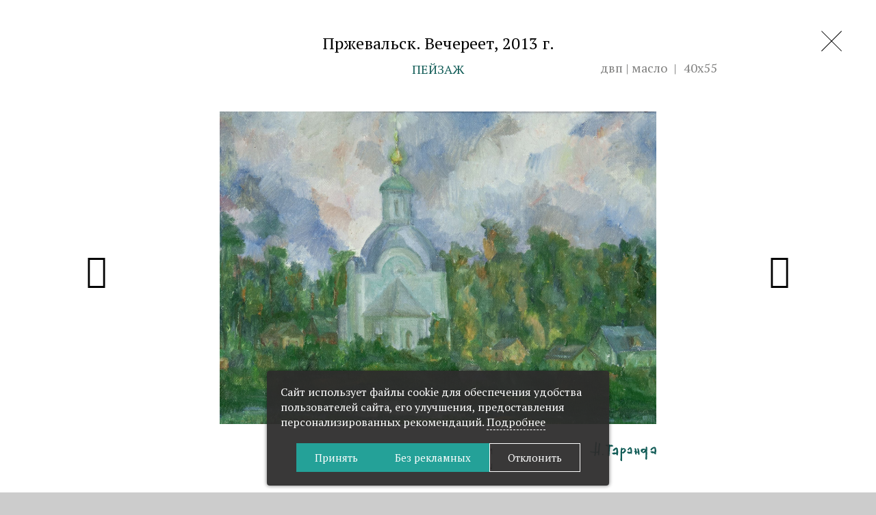

--- FILE ---
content_type: text/html; charset=UTF-8
request_url: https://taranda.by/gallery/painting/przhevalsk_evening/
body_size: 12325
content:

<!DOCTYPE html>
<html lang="ru-RU">
	<head>
<meta name="yandex-verification" content="68ef543b35bbff12" />
		<meta name="format-detection" content="telephone=no">
		<meta name="SKYPE_TOOLBAR" content="SKYPE_TOOLBAR_PARSER_COMPATIBLE">
		<meta name="cmsmagazine" content="76c5fb8872e8328840d5f6d32da019af">
		<meta name="viewport" content="width=device-width, initial-scale=1.0">
		<link rel="icon" href="/favicon.png" type="image/x-icon">
		<link rel="apple-touch-icon-precomposed" href="/local/templates/.default/apple-touch-icon.png">
		<meta http-equiv="Content-Type" content="text/html; charset=UTF-8" />
<meta name="robots" content="index, follow" />
<meta name="keywords" content="Каталог работ" />
<meta name="description" content="Пржевальск. Вечереет, 2013&nbsp;г., Пейзаж в разделе Живопись художника Николая Таранды" />
<script data-skip-moving="true">(function(w, d, n) {var cl = "bx-core";var ht = d.documentElement;var htc = ht ? ht.className : undefined;if (htc === undefined || htc.indexOf(cl) !== -1){return;}var ua = n.userAgent;if (/(iPad;)|(iPhone;)/i.test(ua)){cl += " bx-ios";}else if (/Windows/i.test(ua)){cl += ' bx-win';}else if (/Macintosh/i.test(ua)){cl += " bx-mac";}else if (/Linux/i.test(ua) && !/Android/i.test(ua)){cl += " bx-linux";}else if (/Android/i.test(ua)){cl += " bx-android";}cl += (/(ipad|iphone|android|mobile|touch)/i.test(ua) ? " bx-touch" : " bx-no-touch");cl += w.devicePixelRatio && w.devicePixelRatio >= 2? " bx-retina": " bx-no-retina";if (/AppleWebKit/.test(ua)){cl += " bx-chrome";}else if (/Opera/.test(ua)){cl += " bx-opera";}else if (/Firefox/.test(ua)){cl += " bx-firefox";}ht.className = htc ? htc + " " + cl : cl;})(window, document, navigator);</script>


<link href="/bitrix/cache/css/s1/html_dev/template_e6cdad587f806bee07b566f0d9a08208/template_e6cdad587f806bee07b566f0d9a08208_v1.css?1755603396277685" type="text/css"  data-template-style="true" rel="stylesheet" />







<meta property="og:locale" content="ru_RU" />
<meta property="og:title" content="Пржевальск. Вечереет"/>
<meta property="og:type" content="article" />
<meta property="og:description" content="Пржевальск. Вечереет, 2013&nbsp;г., Пейзаж в разделе Живопись художника Николая Таранды" />
<meta property="og:image" content="http://taranda.by/upload/resize_cache/iblock/aa9/250_250_0/2013-g._-Przhevalsk.-Vechereet_-dvp-m._-40kh55_-IMG_0892-_0494_.jpg">
<meta property="og:url" content="http://taranda.by/gallery/painting/przhevalsk_evening/" />



		<title>Картины современного художника Николая Таранды, белорусские картины  — Николай Таранда</title>
		
		        <script data-skip-moving="true">
    function getCookie(name) {
        var matches = document.cookie.match(new RegExp(
            "(?:^|; )" + name.replace(/([\.$?*|{}\(\)\[\]\\\/\+^])/g, '\\$1') + "=([^;]*)"
        ));
        return matches ? decodeURIComponent(matches[1]) : undefined;
    }

    window.dataLayer = window.dataLayer || [];
    function gtag() {dataLayer.push(arguments);}
    var consentMode = getCookie('consentMode_taranda');

    if (consentMode === undefined) {
        gtag('consent', 'default', {
            'security_storage': 'granted',
            'functionality_storage': 'denied',
            'analytics_storage': 'denied',
            'ad_storage': 'denied',
            'ad_user_data': 'denied',
            'ad_personalization': 'denied',
            'personalization_storage': 'denied',
        });

    } else {
        var objConsent = JSON.parse(consentMode);

        gtag('consent', 'default', {
            'security_storage': 'granted',
            'functionality_storage': objConsent.preferences ? 'granted' : 'denied',
            'analytics_storage': objConsent.analytics ? 'granted' : 'denied',
            'ad_storage': objConsent.marketing ? 'granted' : 'denied',
            'ad_user_data': objConsent.marketing ? 'granted' : 'denied',
            'ad_personalization': objConsent.marketing ? 'granted' : 'denied',
            'personalization_storage': objConsent.marketing ? 'granted' : 'denied',
        });
    }
</script>

<!-- Google Tag Manager -->
<script data-skip-moving="true">(function(w,d,s,l,i){w[l]=w[l]||[];w[l].push({'gtm.start':
            new Date().getTime(),event:'gtm.js'});var f=d.getElementsByTagName(s)[0],
        j=d.createElement(s),dl=l!='dataLayer'?'&l='+l:'';j.async=true;j.src=
        'https://www.googletagmanager.com/gtm.js?id='+i+dl;f.parentNode.insertBefore(j,f);
    })(window,document,'script','dataLayer','GTM-5NXBXNCK');</script>
<!-- End Google Tag Manager -->	</head>
	<body class="ru js-off pm-close inner">
    <!-- Google Tag Manager (noscript) -->
<noscript>
    <iframe src="https://www.googletagmanager.com/ns.html?id=GTM-5NXBXNCK" height="0" width="0" style="display:none;visibility:hidden"></iframe>
</noscript>
<!-- End Google Tag Manager (noscript) -->			<div id="db" class="g-wrap">
			<div class="outer-bg pm-content">
				<div class="g-main">
							<div class="element-gallery js-gallery-height">
			<div class="container pos-rel">
								<a href="/gallery/painting/?PAGEN_1=7" class="link-close">
					<svg xmlns="http://www.w3.org/2000/svg" viewBox="0 0 363 363"><defs><style>.cls-1{fill:#030303;}</style></defs><title>close</title><polygon class="cls-1" points="354 363 363 354 9.1 0 0 9.1 354 363"/><polygon class="cls-1" points="0 354 9.1 363 363 9.1 354 0 0 354"/></svg></a>
				<div class="js-gallery-title">
					<h1 class="title">
						Пржевальск. Вечереет, 2013&nbsp;г.					</h1>
					<div class="pos-rel text-center title-help">
													<span class="genre">Пейзаж</span>
												<div class="type">

                                                            <span>двп | масло</span>

                                                        							<span>40х55</span>
                            						</div>
					</div>
				</div>
			</div>
			<div class="pos-rel">
                				<a href="/gallery/painting/przhevalsk_estate_of_the_artist_g_v_rusetsky/" class="element-prev">
					<div class="icon ic-arrow_left"></div>
					<div class="content">
						<div class="title-small">Пржевальск. Усадьба художника Г.В. Русецкого, 2013&nbsp;г.</div>
						                        <div class="pic-small">
							<img src="/upload/resize_cache/iblock/295/560_560_2/2013-g._-Przhevalsk.-Usadba-khudozhnika-G.V.-Rusetskogo_-kh.-m._-45kh50_-IMG_0877-_0495_.jpg" alt="Пржевальск. Усадьба художника Г.В. Русецкого">
                        </div>
                        					</div>
				</a>
                                                    <a href="/gallery/painting/the_last_ray3/" class="element-next">
                        <div class="icon ic-arrow_right"></div>
                        <div class="content">
                            <div class="title-small">Последний луч, 2013&nbsp;г.</div>
                                                            <div class="pic-small">
                                    <img src="/upload/resize_cache/iblock/9a1/560_560_2/2013-g._-Posledniy-luch_-dvp-m_-40kh50_-IMG_0801-_0493_.jpg" alt="Последний луч">
                                </div>
                                                    </div>
                    </a>
                                				<div style="" class="panzoom-parent">
                    <div class="panzoom-wrap">
                        <img src="/upload/iblock/aa9/2013-g._-Przhevalsk.-Vechereet_-dvp-m._-40kh55_-IMG_0892-_0494_.jpg" alt="Пржевальск. Вечереет" class="panzoom js-gallery-pic">
                        <div class="zoom-logo">
                        <svg xmlns="http://www.w3.org/2000/svg" viewBox="0 0 203.3 59.54" width="203" height="60px"><g><g><path d="M169.67,53.19a109,109,0,0,0,.42-20.76c-1.25.67-2.41,1.31-3.59,1.92a5.13,5.13,0,0,1-5.14,0,19.47,19.47,0,0,1-5-3.85c-.78-.93-.78-2.76-.66-4.14.27-3.05,1.23-3.87,4.24-4.39,1-.18,2-.62,3-.71,2.68-.25,5.32-.17,7.87,2.23.1-1.59.16-2.65.22-3.7a16.21,16.21,0,0,1,.25-3.3c.44-1.57,1.43-1.8,2.7-.82a4.09,4.09,0,0,1,1.71,3,45.61,45.61,0,0,1-.5,10.91,4.37,4.37,0,0,0,0,1.78c.82,2.67.39,5.3.1,8-.24,2.25.08,4.55,0,6.82-.11,2.51-.34,5-.63,7.5a1.81,1.81,0,0,1-2.93,1.19A24.51,24.51,0,0,1,169.67,53.19ZM167.73,25c-3.1-.13-5,.91-6.12,3.2-.6,1.21-.85,2.37.48,3.44,2.56-.76,4-2.88,5.58-4.84C168,26.42,167.72,25.63,167.73,25Z"></path><path d="M96.54,17.91a2.56,2.56,0,0,1,2.36,2.92,9.25,9.25,0,0,0,1.5-.48c4.66-2.66,9.25,2.09,9.95,5.72a5.67,5.67,0,0,1-.79,3.64,21.2,21.2,0,0,1-3.19,3.52c-.53.54-1.14,1-1.69,1.51-1.28,1.22-2.68,1.8-4.38.86-.37-.2-.76-.35-1.32-.6-.45,1.53-1,2.91-.46,4.47a4,4,0,0,1,.06,1.27c0,5.33,0,10.67-.05,16a21.25,21.25,0,0,1-.36,2.73c-3.4.48-5.31-1.49-4.89-4.59a64.08,64.08,0,0,0,.4-7.42c.1-6.06-.14-12.15.29-18.18C94.23,25.46,94.5,21.49,96.54,17.91Zm2,8.1a32,32,0,0,1,0,4,1.63,1.63,0,0,0,.8,1.9,1.53,1.53,0,0,0,2-.4,40.92,40.92,0,0,0,3.08-3.33c1.63-2,1.62-2.82.1-5.43Z"></path><path d="M71.59,13.77c-3.27,1.91-6.34.73-9.23,1.06-1.58,3-1,6.27-1.37,9.37-.47,3.71-.5,7.48-.74,11.22-.16,2.48-.32,5-.55,7.43C59.57,44.44,58.5,45,57,44.33a2.23,2.23,0,0,1-.42-.29l-1.85-1.46.64-14.23.64-14.23a2.63,2.63,0,0,0-3.18.6c-1.32-.8-2.74-1.57-4-2.5-.46-.33-1-1.33-.83-1.59a2.5,2.5,0,0,1,1.75-1.07c2.14,0,4.28.14,6.55.24l1.25-2c.6.24,1.14.41,1.66.66,1.91.92,3.71,2,6.05,1.2,1.9-.62,3.49.6,4.88,1.73A8.92,8.92,0,0,1,71.59,13.77Z"></path><path d="M80.3,17.63a16.21,16.21,0,0,1,2.94,1.54,4.94,4.94,0,0,1,2,2.51c.58,4,1.67,7.89,1.24,12-.26,2.46-.57,4.92-.86,7.36-1.28,1.33-2.46.85-3.59-.14-1-.83-2.13-1.54-1.77-3.4-1.72.54-3.16,1-4.59,1.46-3.18,1.07-6.44-.31-8.21-3.68A13,13,0,0,1,76.85,33c.51.08,1,.28,1.5.36,1.67.26,2.14-.08,2.25-1.82.13-2.13.18-4.27.19-6.41a13,13,0,0,0-.41-2.23,13.53,13.53,0,0,0-6.27,6.32,18.55,18.55,0,0,1-1.88-.8c-2.41-1.39-2.64-2.67-.74-4.65A25.74,25.74,0,0,1,80.3,17.63Z"></path><path d="M202.26,38.88c-2.55.32-4.11-.44-5.17-2.42s-1.12-2-3.48-1.15a5.61,5.61,0,0,1-1.74.07c-2.42,0-4.19-1.41-5.79-2.93-1.19-1.12-.66-2.53,1-2.8,2.62-.42,5.26-.89,7.75.68a15.84,15.84,0,0,0,2.68,1c.5-3.81,1.17-7.4-.15-11-4.7.46-7,3.38-8.72,7-1.52.12-2.22-1.12-3-2a2,2,0,0,1-.07-1.85,13.41,13.41,0,0,1,7.1-6.32,31.91,31.91,0,0,1,3.4-1,4.76,4.76,0,0,1,6,4.42,7.46,7.46,0,0,0,.47,2.7c1,2.13.74,4.34.72,6.55a2.62,2.62,0,0,1-.13.75A19.15,19.15,0,0,0,202.26,38.88Z"></path><path d="M151.17,40.62c-4-.79-4.35-3.49-4.17-6.27-.32-.24-.44-.39-.59-.42-2.72-.65-3.16-.38-3.32,2.43-.08,1.4,0,2.77-1.52,3.48-2.8-1-3.36-1.67-3.36-4.36,0-1.93-.41-3.55-2.24-4.56a4,4,0,0,1-.83-.83c.45-1.45,1.76-1,2.87-1.51l-1.28-8c1.53-1.48,1.47-1.38,3.14-.23a5,5,0,0,1,2.36,4.22,42.09,42.09,0,0,0,1,5.57l3.35.61L145,20.48c1.91-.9,2.74-.63,3.7.86,2,3.14,2.3,6.79,3.15,10.28-1,1.93.31,3.84.06,5.75A30.16,30.16,0,0,1,151.17,40.62Z"></path><path d="M124.15,32.11c.88-3.63-.42-6.89-.61-10.4A6,6,0,0,0,120,23.91a22.64,22.64,0,0,0-2.24,3.31l-3-2.27a60.57,60.57,0,0,1,3.91-5.37A10.73,10.73,0,0,1,122,17.38c1.83-.88,3.16-.61,4.15,1.14,1.19,2.12,2.76,4.12,2.49,6.9-.17,1.75.4,3.55.5,5.34a4.3,4.3,0,0,1-.52,2.94c-.4.59,0,1.75.11,2.86-1.54,1.84-2.84,0-4.31-.59-5.09,2.4-10.45.19-10.61-5.25C117.31,29.92,120.6,31,124.15,32.11Z"></path><path d="M18,0a3.76,3.76,0,0,1,2.77,4.35c-.41,4.32-.83,8.65-1.12,13S19.21,26.2,19,30.92c1.76-.16,3.29-.29,4.82-.45A1.33,1.33,0,0,0,25.08,29c.06-.95.16-1.89.24-2.84.34-4.22.59-8.46,1.06-12.67.34-3.11,1-6.19,1.47-9.28,3.38,0,4.57,1.76,3.52,4.82a24.13,24.13,0,0,0-1.1,5.27c-.31,2.91-.41,5.83-.59,8.75-.12,1.81-.2,3.61-.36,5.42C29,32.26,28.63,36,28.23,39.79a12.46,12.46,0,0,1-.75,2.4c-3.19-1-3.2-1-2.88-4a26.9,26.9,0,0,0,.15-2.84,10.25,10.25,0,0,0-.26-1.58l-5.56.28c-1.17,3.3-.8,7-2.46,10.44a14.69,14.69,0,0,1-2.19-.89,1.94,1.94,0,0,1-.91-2.41c.57-2.27.92-4.59,1.41-7.19-1.14-.09-2-.15-2.84-.23-2.51-.26-5-.45-7.53-.81A5.82,5.82,0,0,1,0,29.93c1.87-.63,3.35.48,4.94.49s3.14.38,4.71.49,3.29.09,5.08.13a14,14,0,0,0,.35-1.88c.2-4.24.21-8.5.57-12.73.43-5.1,1.14-10.18,1.75-15.27A4.24,4.24,0,0,1,18,0Z"></path><path d="M36.78,39.83c1.27-2.16,1.27-2.16,4.34-1.9A2.25,2.25,0,0,1,40.49,41C38.91,42.1,38.22,40.17,36.78,39.83Z"></path></g></g></svg>
                                            </div>

                    </div>

                </div>
                			</div>
			<div class="zoom-nav js-gallery-nav">
                                <div class="item next">
                    <a href="/gallery/painting/przhevalsk_estate_of_the_artist_g_v_rusetsky/">
                        <svg xmlns="http://www.w3.org/2000/svg" viewBox="0 0 363 363"><defs><style>.cls-1{fill:#030303;}</style></defs><title>arrow_left</title><polygon class="cls-1" points="363 187 363 176 11.6 176 11.6 187 363 187"/><polygon class="cls-1" points="78.5 118.6 70.7 110.8 0 181.5 7.8 189.3 78.5 118.6"/><polygon class="cls-1" points="70.7 252.2 78.5 244.4 7.8 173.7 0 181.5 70.7 252.2"/></svg>
                    </a>
                </div>
                				<div class="zoom-in item"><svg xmlns="http://www.w3.org/2000/svg" viewBox="0 0 363 363"><defs><style>.cls-1{fill:#030303;}</style></defs><title>plus</title><path class="cls-1" d="M123.68,41.27c-54.6,54.6-54.6,143.5,0,198.1s143.5,54.6,198.1,0,54.6-143.5,0-198.1S178.28-13.32,123.68,41.27ZM315.38,233a131,131,0,1,1,0-185.3C366.48,98.68,366.48,181.87,315.38,233Z"/><polygon class="cls-1" points="227.28 86.08 218.18 86.08 218.18 135.78 168.47 135.78 168.47 144.78 218.18 144.78 218.18 194.47 227.28 194.47 227.28 144.78 276.98 144.78 276.98 135.78 227.28 135.78 227.28 86.08"/><polygon class="cls-1" points="0.28 354.88 8.07 362.68 130.47 240.28 122.67 232.47 0.28 354.88"/></svg></div>
				<div class="zoom-out item disabled"><svg xmlns="http://www.w3.org/2000/svg" viewBox="0 0 363 363"><defs><style>.cls-1{fill:#030303;}</style></defs><title>minus</title><path class="cls-1" d="M123,41.32c-54.6,54.6-54.6,143.5,0,198.1s143.5,54.6,198.1,0,54.6-143.5,0-198.1S177.63-13.27,123,41.32ZM314.72,233a131,131,0,1,1,0-185.3A131.15,131.15,0,0,1,314.72,233Z"/><polygon class="cls-1" points="167.82 135.82 167.82 144.82 276.32 144.82 276.32 135.82 167.82 135.82"/><polygon class="cls-1" points="0.93 354.82 8.72 362.63 131.03 240.32 123.22 232.53 0.93 354.82"/></svg></div>
				<div style="display: none" class="zoom-min item "><svg xmlns="http://www.w3.org/2000/svg" viewBox="0 0 363 363"><defs><style>.cls-1{fill:#030303;}</style></defs><title>cut_down</title><polygon class="cls-1" points="298 209 298 198 198 198 198 209 298 209"/><polygon class="cls-1" points="198 300 209 300 209 198 198 198 198 300"/><polygon class="cls-1" points="206.6 198.7 198.7 206.6 355.1 363 363 355 206.6 198.7"/><polygon class="cls-1" points="154 298 165 298 165 198 154 198 154 298"/><polygon class="cls-1" points="63 198 63 209 165 209 165 198 63 198"/><polygon class="cls-1" points="164.4 206.6 156.4 198.7 0 355.1 8 363 164.4 206.6"/><polygon class="cls-1" points="65 154 65 165 165 165 165 154 65 154"/><polygon class="cls-1" points="165 63 154 63 154 165 165 165 165 63"/><polygon class="cls-1" points="156.4 164.3 164.4 156.4 8 0 0 8 156.4 164.3"/><polygon class="cls-1" points="209 65 198 65 198 165 209 165 209 65"/><polygon class="cls-1" points="300 165 300 154 198 154 198 165 300 165"/><polygon class="cls-1" points="198.7 156.4 206.6 164.3 363 7.9 355.1 0 198.7 156.4"/></svg></div>
				<div class="zoom-full item"><svg xmlns="http://www.w3.org/2000/svg" viewBox="0 0 363 363"><defs><style>.cls-1{fill:#030303;}</style></defs><title>fullscreen</title><polygon class="cls-1" points="0 352 0 363 100 363 100 352 0 352"/><polygon class="cls-1" points="0.3 363 11.3 363 11.3 263 0.3 263 0.3 363"/><polygon class="cls-1" points="263 352 263 363 363 363 363 352 263 352"/><polygon class="cls-1" points="362.8 263 351.8 263 351.8 363 362.8 363 362.8 263"/><polygon class="cls-1" points="352 100 363 100 363 0 352 0 352 100"/><polygon class="cls-1" points="263 0 263 11 363 11 363 0 263 0"/><polygon class="cls-1" points="4.5 352.1 12.3 359.9 361.3 10.9 353.5 3.1 4.5 352.1"/><polygon class="cls-1" points="349.5 357.3 357.3 349.5 13.5 5.7 5.8 13.5 349.5 357.3"/><polygon class="cls-1" points="100 11 100 0 0 0 0 11 100 11"/><polygon class="cls-1" points="0 100 11 100 11 0 0 0 0 100"/></svg></div>

                                    <div class="item prev">
                    <a href="/gallery/painting/the_last_ray3/">
                        <svg xmlns="http://www.w3.org/2000/svg" viewBox="0 0 363 363"><defs><style>.cls-1{fill:#030303;}</style></defs><title>arrow_right</title><polygon class="cls-1" points="0 176 0 187 351.4 187 351.4 176 0 176"/><polygon class="cls-1" points="284.6 244.4 292.3 252.2 363 181.5 355.3 173.7 284.6 244.4"/><polygon class="cls-1" points="292.3 110.8 284.6 118.6 355.3 189.3 363 181.5 292.3 110.8"/></svg>
                    </a>
                </div>
                            </div>
		</div>
<div class="element-nav hidden-lg hidden-md">
			<a href="/gallery/painting/przhevalsk_estate_of_the_artist_g_v_rusetsky/" class="element-prev">
			<div class="icon ic-arrow_left"></div>
			<div class="content">

									<div class="pic-small">
						<img src="/upload/resize_cache/iblock/295/560_560_2/2013-g._-Przhevalsk.-Usadba-khudozhnika-G.V.-Rusetskogo_-kh.-m._-45kh50_-IMG_0877-_0495_.jpg" alt="Пржевальск. Усадьба художника Г.В. Русецкого">
					</div>
								<div class="title-small">Пржевальск. Усадьба художника Г.В. Русецкого, 2013&nbsp;г.</div>
			</div>
		</a>
				<a href="/gallery/painting/the_last_ray3/" class="element-next">
			<div class="icon ic-arrow_right"></div>
			<div class="content">
									<div class="pic-small">
						<img src="/upload/resize_cache/iblock/9a1/560_560_2/2013-g._-Posledniy-luch_-dvp-m_-40kh50_-IMG_0801-_0493_.jpg" alt="Последний луч">
					</div>
								<div class="title-small">Последний луч, 2013&nbsp;г.</div>

			</div>
		</a>
	</div>

					<div class="g-wrapper_i hidden">
						<header class="g-header">
							<div class="g-header_mob">
								<div class="container">
									<div class="logo-mob">
										<a href="http://taranda.by/">											<i class="ic2 ic2-logo-rus"></i>										</a>									</div>
									<div class="hamb-wrap">
										<button id="seo-hamburger" class="hamburger pm-opener closed"><span class="ico"></span></button>
									</div>
									<div class="lang-mob">
										<ul class="list list-reset clearfix">
		<li class="item"><a href="/en/" class="eng">En</a></li>
	<li class="item"><a  href="/be/"  class="by ">Бел</a></li>
</ul>
									</div>
								</div>
							</div>
							<div class="g-header_i">
								<div class="container">
									<div class="row">
										<div class="col-md-8 col-md-offset-2 text-center">
											<div class="logo">
												<div itemscope="" itemtype="http://schema.org/Organization" class="pic">
													<a itemprop="url" href="http://taranda.by/">													<i class="ic2 ic2-logo-rus"></i>													</a>												</div>
											</div>
										</div>
										<div class="col-md-2">
											<div class="lang">
												<ul class="list list-reset clearfix">
		<li class="item"><a href="/en/" class="eng">En</a></li>
	<li class="item"><a  href="/be/"  class="by ">Бел</a></li>
</ul>											</div>
										</div>
									</div>
								</div>
							</div>
							<div class="menu-hor hide-print clearfix hidden-xs hidden-sm">
								<div class="container">
									<ul class="menu_level_1 list-reset">
		
			<li class="item_1">
				<a  href="/about/">O художнике</a>
			</li>	
					<li class="item_1 active">
										<a  href="/gallery/painting/">Живопись</a>
									<i></i>
			</li>	
			
			<li class="item_1">
				<a  href="/gallery/graphics/">Графика</a>
			</li>	
			
			<li class="item_1">
				<a  href="/favorites/">Избранное</a>
			</li>	
			
			<li class="item_1">
				<a  href="/gallery/index.php">Каталог работ</a>
			</li>	
		</ul>

								</div>
							</div>
						</header>
						<div class="g-main">
							
							@@@@@@@@@@@
1898
109
6.81257!!!!!!!
						
												
						</div>
					</div>
				</div>
				<footer class="g-footer hide-print">
					<div class="container">
						<div class="g-footer_i">

                            <div class="row">
								<div class="col-lg-8 col-md-7 col-sm-6"></div>
                                <div class="col-lg-4 col-md-5 col-sm-6">
									<div class="search-head hide-print">

	<form action="/search/" method="get" onsubmit="var str=document.getElementById('searchinp-base'); if (!str.value || str.value == str.title) return false;">
		<fieldset class="field">
			<input id="searchinp-base" type="search" placeholder="Поиск" name="q" maxlength="50" class="input">
			<span class="submit">
			<label for="seo-search" class="label-search"></label>
			<input id="seo-search" name="btn-search" type="submit" value="" class="btn-search"></span>
		</fieldset>
	</form>

</div>


                                </div>
                                </div>
							<div class="row">
                                <div class="col-lg-8 col-md-7 col-sm-6">
									

<div class="logo-foot">
    <div class="wrap">
        <div class="title"><a href="mailto:info@taranda.by">info@taranda.by</a></div>
        <div class="title"><a href="/cookie-policy/">Политика cookies</a></div>
        <div class="title"><a href="#" data-toggle="modal" data-target="#modalAgree">Выбор настроек cookies</a></div>
    </div>
	<div class="descr">© Николай Таранда. Все права защищены.</div>
</div>								</div>
								<div class="col-lg-4 col-md-5 col-sm-6">
                                    <div class="studio">
    <div class="pic"><img src="/local/templates/.default/images/tmp/studio.svg" alt="Студия Борового" title="Студия Борового"></div>
    <div class="text-wrap">
        <div class="text">Разработка сайта</div>
        <div class="link"><a href="http://www.db.by/" target="_blank">Студия Борового</a></div>
    </div>
</div>                                </div>
                            </div>
						</div>
					</div>
				</footer>
			</div>
			<div class="pm  hidden">
				<div class="pm-backdrop"></div>
				<div class="pm-wrap">
					<div class="hamburger-closer">
						<div class="pm-closer closed"></div>
					</div>
					<div class="pm-inner">
						
	<div class="menu-mobile">
	<ul class="menu_level_1 list-reset break-word">

        
                        <li class="item_1">
                <a href="/about/" >O художнике</a>
            </li>
        
        
		    
                        <li class="item_1 active">
                <a href="/gallery/painting/" >Живопись</a>
            </li>
        
        
		    
                        <li class="item_1">
                <a href="/gallery/graphics/" >Графика</a>
            </li>
        
        
		    
                        <li class="item_1">
                <a href="/favorites/" >Избранное</a>
            </li>
        
        
		    
                        <li class="item_1">
                <a href="/gallery/index.php" >Каталог работ</a>
            </li>
        
        
				</ul>
</div>
					</div>
				</div>
			</div>
		</div>
				
<div id="cookie-consent-banner" class="cookie-consent-banner">
    <p>Сайт использует файлы cookie для обеспечения удобства пользователей сайта, его улучшения, предоставления персонализированных рекомендаций. <a class="mc-settings dash" href="#" data-toggle="modal" data-target="#modalAgree">Подробнее</a></p>
    <div class="btns-wrap">
        <button id="btn-accept-all" class="cookie-consent-button btn btn-default btn-sm">Принять</button>
        <button id="btn-decline-marketing" class="cookie-consent-button btn btn-default btn-sm">Без рекламных</button>
        <button id="btn-decline" class="cookie-consent-button btn btn-index btn-sm">Отклонить</button>
    </div>
</div>

<div id="modalAgree" tabindex="-1" role="dialog" class="modal">
    <div class="modal-dialog" style="width: 100%; max-width: 700px;">
        <div class="modal-content">
            <div class="modal-header">
                <div class="h3 title">Настройте параметры использования файлов cookie</div>
                <button type="button" class="close" data-dismiss="modal"></button>
            </div>
            <div class="modal-body">
                <p>Вы можете настроить использование каждого типа файлов cookie, за исключением типа «технические
                    (обязательные) cookies», без которых невозможно корректное функционирование сайта taranda.by (далее – Сайт).
                </p>
                <p>Сайт запоминает Ваш выбор настроек на 1 год. По окончании этого периода Сайт снова запросит Ваше согласие. Вы вправе изменить свой выбор настроек файлов cookie (в т.ч. отозвать согласие) в любое время в интерфейсе Сайта путем перехода по ссылке в нижней части страницы Сайта «Выбор настроек cookies».</p>
                <div class="modal-wrap">

                    <div class="accordion cookie-consent-options" id="accordion-cookie">
                        <div class="acc-group">
                            <div class="panel">
                                <div class="acc-heading">
                                    <a class="link svg-arrow collapsed" href="#" data-toggle="collapse" data-target="#accordion-cookie-1" aria-expanded="false">
                                        <b>Технические (обязательные) cookie-файлы</b>
                                    </a>
                                    <div class="checkbox disabled">
                                        <label>
                                            <input id="consent-necessary" class="check-cookie" name="necessary" type="checkbox" disabled checked>
                                        </label>
                                    </div>
                                </div>
                                <div class="accordion-body collapse" id="accordion-cookie-1" data-parent="#accordion-cookie" style="">
                                    <div class="acc-body">
                                        <p>Данный тип cookie-файлов требуется для обеспечения функционирования Сайта, в том числе корректного использования предлагаемых на нем возможностей и услуг, и не подлежит отключению. Эти cookie-файлы не сохраняют какую-либо информацию о пользователе, которая может быть использована в маркетинговых целях или для учета посещаемых сайтов в сети Интернет. Вы можете ознакомиться с Политикой в отношении обработки файлов Cookie <a href="/cookie-policy/" target="_blank">здесь</a>.</p>
                                    </div>
                                </div>
                            </div>
                            <div class="panel">
                                <div class="acc-heading">
                                    <a class="link svg-arrow collapsed" href="#" data-toggle="collapse" data-target="#accordion-cookie-2" aria-expanded="true">
                                        <b>Функциональные cookie-файлы</b>
                                    </a>
                                    <div class="checkbox">
                                        <label>
                                                                                        <input id="consent-preferences" class="check-cookie" name="preferences" type="checkbox">
                                        </label>
                                    </div>
                                </div>
                                <div class="accordion-body collapse" id="accordion-cookie-2" data-parent="#accordion-cookie" style="">
                                    <div class="acc-body">
                                        <p>Функциональные cookie-файлы позволяют Сайту предоставлять расширенный функционал сайта. Такой функционал может предоставляться сторонними организациями (например, ООО "Яндекс").</p>
                                        <p>Запретить хранение данных типов cookie-файлов можно непосредственно на Сайте либо в настройках браузера. Вы можете ознакомиться с Политикой в отношении обработки файлов Cookie <a href="/cookie-policy/" target="_blank">здесь</a>.</p>
                                        <div class="modal-warn">
                                            Отключение функциональных cookie-файлов не позволит принимать меры по совершенствованию работы Сайта исходя из предпочтения пользователей.
                                        </div>
                                    </div>
                                </div>
                            </div>
                            <div class="panel">
                                <div class="acc-heading">
                                    <a class="link svg-arrow collapsed" href="#" data-toggle="collapse" data-target="#accordion-cookie-3" aria-expanded="false">
                                        <b>Статистические cookie-файлы</b>
                                    </a>
                                    <div class="checkbox">
                                        <label>
                                                                                        <input id="consent-analytics" class="check-cookie" name="analytics" type="checkbox">
                                        </label>
                                    </div>
                                </div>
                                <div class="accordion-body collapse" id="accordion-cookie-3" data-parent="#accordion-cookie" style="">
                                    <div class="acc-body">
                                        <p>Статистические cookie-файлы необходимы в аналитических целях, позволяют подсчитывать количество и длительность посещений Сайта, анализировать как посетители используют Сайт, что помогает улучшать его производительность и сделать более удобными для использования.</p>
                                        <p>Запретить хранение данных типов cookie-файлов можно непосредственно на Сайте либо в настройках браузера. Вы можете ознакомиться с Политикой в отношении обработки файлов Cookie <a href="/cookie-policy/" target="_blank">здесь</a>.</p>
                                        <div class="modal-warn">
                                            Отключение статистических cookie-файлов не позволит определять предпочтения пользователей Сайта, в том числе наиболее и наименее популярные страницы и принимать меры по совершенствованию работы Сайта исходя из предпочтения пользователей.
                                        </div>
                                    </div>
                                </div>
                            </div>
                            <div class="panel">
                                <div class="acc-heading">
                                    <a class="link svg-arrow collapsed" href="#" data-toggle="collapse" data-target="#accordion-cookie-4" aria-expanded="false">
                                        <b>Рекламные cookie-файлы</b>
                                    </a>
                                    <div class="checkbox">
                                        <label>
                                                                                        <input id="consent-marketing" class="check-cookie" name="marketing" type="checkbox">
                                        </label>
                                    </div>
                                </div>
                                <div class="accordion-body collapse" id="accordion-cookie-4" data-parent="#accordion-cookie" style="">
                                    <div class="acc-body">
                                        <p>Рекламные cookie-файлы отслеживают активность пользователей на веб-сайтах, собирая данные об их предпочтениях, интересах и поведении. Они выявляют закономерности, такие как часто посещаемые страницы, просматриваемые продукты или время, проведенное на определенных веб-сайтах. Затем эти данные используются для показа персонализированной рекламы, которая с большей вероятностью найдет отклик у пользователей, повышая вовлеченность и показатели конверсии.</p>
                                        <p>Запретить хранение данных типов cookie-файлов можно непосредственно на Сайте либо в настройках браузера. Вы можете ознакомиться с Политикой в отношении обработки файлов Cookie <a href="/cookie-policy/" target="_blank">здесь</a>.</p>
                                    </div>
                                </div>
                            </div>
                        </div>
                    </div>

                </div>
                <button id="btn-accept-some" class="cookie-consent-button btn btn-default btn-sm">Сохранить мой выбор</button>

            </div>
        </div>
    </div>
</div>                <script>if(!window.BX)window.BX={};if(!window.BX.message)window.BX.message=function(mess){if(typeof mess==='object'){for(let i in mess) {BX.message[i]=mess[i];} return true;}};</script>
<script>(window.BX||top.BX).message({"JS_CORE_LOADING":"Загрузка...","JS_CORE_NO_DATA":"- Нет данных -","JS_CORE_WINDOW_CLOSE":"Закрыть","JS_CORE_WINDOW_EXPAND":"Развернуть","JS_CORE_WINDOW_NARROW":"Свернуть в окно","JS_CORE_WINDOW_SAVE":"Сохранить","JS_CORE_WINDOW_CANCEL":"Отменить","JS_CORE_WINDOW_CONTINUE":"Продолжить","JS_CORE_H":"ч","JS_CORE_M":"м","JS_CORE_S":"с","JSADM_AI_HIDE_EXTRA":"Скрыть лишние","JSADM_AI_ALL_NOTIF":"Показать все","JSADM_AUTH_REQ":"Требуется авторизация!","JS_CORE_WINDOW_AUTH":"Войти","JS_CORE_IMAGE_FULL":"Полный размер"});</script><script src="/bitrix/js/main/core/core.min.js?1755517504229643"></script><script>BX.Runtime.registerExtension({"name":"main.core","namespace":"BX","loaded":true});</script>
<script>BX.setJSList(["\/bitrix\/js\/main\/core\/core_ajax.js","\/bitrix\/js\/main\/core\/core_promise.js","\/bitrix\/js\/main\/polyfill\/promise\/js\/promise.js","\/bitrix\/js\/main\/loadext\/loadext.js","\/bitrix\/js\/main\/loadext\/extension.js","\/bitrix\/js\/main\/polyfill\/promise\/js\/promise.js","\/bitrix\/js\/main\/polyfill\/find\/js\/find.js","\/bitrix\/js\/main\/polyfill\/includes\/js\/includes.js","\/bitrix\/js\/main\/polyfill\/matches\/js\/matches.js","\/bitrix\/js\/ui\/polyfill\/closest\/js\/closest.js","\/bitrix\/js\/main\/polyfill\/fill\/main.polyfill.fill.js","\/bitrix\/js\/main\/polyfill\/find\/js\/find.js","\/bitrix\/js\/main\/polyfill\/matches\/js\/matches.js","\/bitrix\/js\/main\/polyfill\/core\/dist\/polyfill.bundle.js","\/bitrix\/js\/main\/core\/core.js","\/bitrix\/js\/main\/polyfill\/intersectionobserver\/js\/intersectionobserver.js","\/bitrix\/js\/main\/lazyload\/dist\/lazyload.bundle.js","\/bitrix\/js\/main\/polyfill\/core\/dist\/polyfill.bundle.js","\/bitrix\/js\/main\/parambag\/dist\/parambag.bundle.js"]);
</script>
<script>BX.Runtime.registerExtension({"name":"db_js_tools","namespace":"window","loaded":true});</script>
<script>BX.Runtime.registerExtension({"name":"fx","namespace":"window","loaded":true});</script>
<script>(window.BX||top.BX).message({"LANGUAGE_ID":"ru","FORMAT_DATE":"DD.MM.YYYY","FORMAT_DATETIME":"DD.MM.YYYY HH:MI:SS","COOKIE_PREFIX":"BITRIX_SM","SERVER_TZ_OFFSET":"10800","UTF_MODE":"Y","SITE_ID":"s1","SITE_DIR":"\/","USER_ID":"","SERVER_TIME":1768651614,"USER_TZ_OFFSET":0,"USER_TZ_AUTO":"Y","bitrix_sessid":"4634a555605ff06093110870e2212021"});</script><script  src="/bitrix/cache/js/s1/html_dev/kernel_main/kernel_main_v1.js?1755603396155830"></script>
<script>BX.setJSList(["\/bitrix\/js\/main\/core\/core_fx.js","\/bitrix\/js\/main\/pageobject\/dist\/pageobject.bundle.js","\/bitrix\/js\/main\/core\/core_window.js","\/bitrix\/js\/main\/date\/main.date.js","\/bitrix\/js\/main\/core\/core_date.js","\/bitrix\/js\/main\/utils.js","\/local\/modules\/db.base\/js\/db_js_tools.js","\/local\/templates\/.default\/js\/libs\/modernizr-custom.min.js","\/local\/templates\/.default\/js\/libs\/jquery-1.11.3.min.js","\/local\/templates\/.default\/js\/libs\/jquery.touchSwipe.min.js","\/local\/templates\/.default\/js\/libs\/jquery.carouFredSel-6.2.1.min.js","\/local\/templates\/.default\/js\/libs\/swiper.jquery.min.js","\/local\/templates\/.default\/js\/libs\/masonry.min.js","\/local\/templates\/.default\/js\/libs\/jquery.mCustomScrollbar.min.js","\/local\/templates\/.default\/js\/libs\/jquery.panzoom.min.js","\/local\/templates\/.default\/js\/libs\/jquery.ui.ipad.js","\/local\/templates\/.default\/js\/app.min.js","\/local\/templates\/.default\/js\/cookies.js"]);</script>
<script>BX.setCSSList(["\/local\/templates\/.default\/css\/app.min.css","\/local\/templates\/html_dev\/template_styles.css"]);</script>
<script  src="/bitrix/cache/js/s1/html_dev/template_c6dc5465c6839f6576d3c236f98b83e1/template_c6dc5465c6839f6576d3c236f98b83e1_v1.js?1755603396379872"></script>

<script type="text/javascript" src="/local/templates/.default/js/libs/retina.min.js"></script>
</body>
</html>


